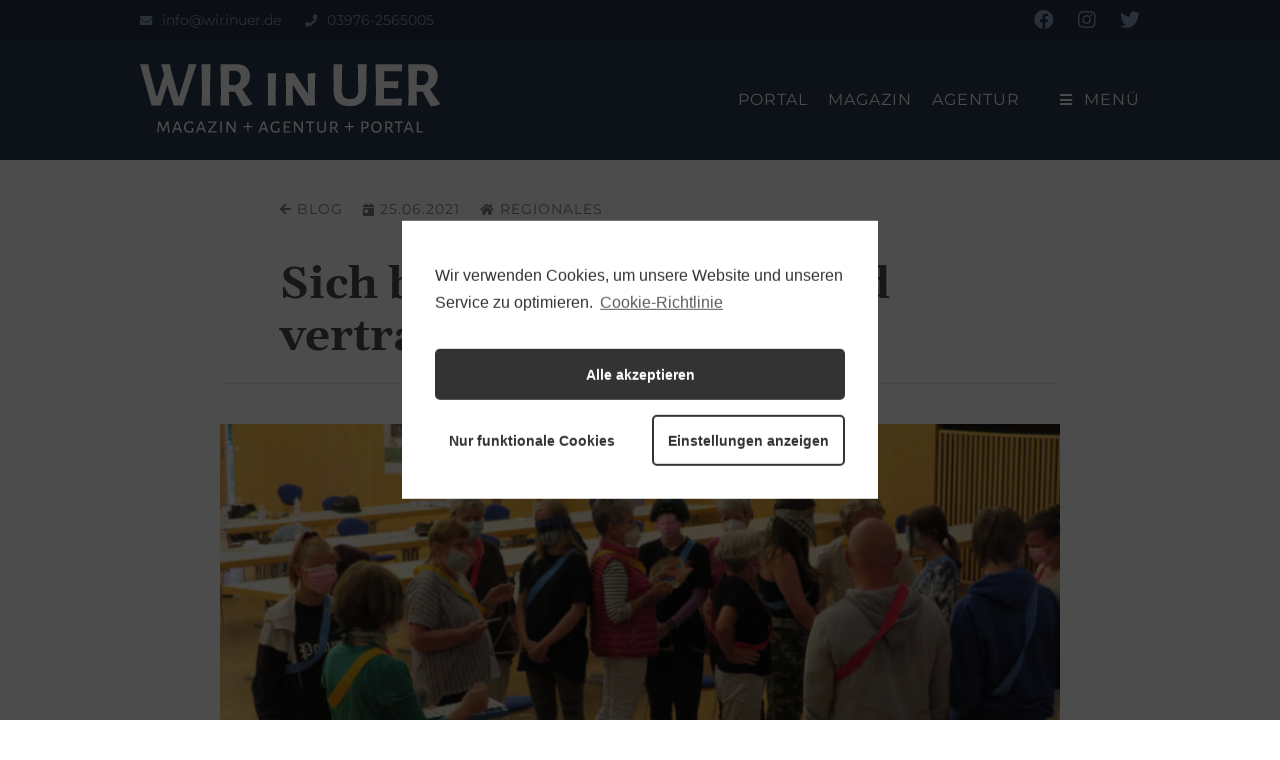

--- FILE ---
content_type: text/html; charset=UTF-8
request_url: https://wirinuer.de/sich-bei-musik-kennen-und-vertrauen-lernen/
body_size: 10736
content:
<!DOCTYPE html>
<html lang="de" dir="ltr">
<head>
  <meta charset="UTF-8">
  <meta name="viewport" content="width=device-width, initial-scale=1.0">

  <title>  Sich bei Musik kennen und vertrauen lernen | WIR in UER</title>

  <link rel="stylesheet" href="https://wirinuer.de/wp-content/themes/uer/assets/css/normalize.css">
  <link rel="stylesheet" href="https://wirinuer.de/wp-content/themes/uer/style.css">
  <link rel="stylesheet" href="https://wirinuer.de/wp-content/themes/uer/assets/css/styles.css?v=1.15">
  <!-- FontAwesome -->
  <link href="https://wirinuer.de/wp-content/themes/uer/assets/css/fontawesome/fontawesome.css" rel="stylesheet">
  <link href="https://wirinuer.de/wp-content/themes/uer/assets/css/fontawesome/brands.css" rel="stylesheet">
  <link href="https://wirinuer.de/wp-content/themes/uer/assets/css/fontawesome/solid.css" rel="stylesheet">

  <!-- META -->
    <meta name="description" content="Bei der Veranstaltung am 24.06.21 im Rahmen des HybridKulturTreffens wählten die Seniorinnen und Schüler*innen nun die Partner aus. Zuvor hatten die Schüle [...]">
  <meta name="keywords" content="wir in uer, uecker randow, uer, magazin, agentur, portal, blog, gestaltung, design, torgelow, ueckermünde, pasewalk, eggesin, löcknitz, penkun, uckermark">

  <!-- FACEBOOK / TWITTER CARDS -->
        <meta property="og:title" content="Sich bei Musik kennen und vertrauen lernen">
      <meta property="og:type" content="article">
      <meta property="og:description" content="Bei der Veranstaltung am 24.06.21 im Rahmen des HybridKulturTreffens wählten die Seniorinnen und Schüler*innen nun die Partner aus. Zuvor hatten die Schüler*innen gemeinsam mit dem Musiktherapeuten Szymon Dominiak-Gorski erarbeitet, welche [&hellip;]">
      <meta property="og:image" content="https://wirinuer.de/wp-content/uploads/2021/06/hybridkulturtreffen-sichergefuehrt.jpg">
      <meta property="og:url" content="https://wirinuer.de/sich-bei-musik-kennen-und-vertrauen-lernen/">      <meta name="twitter:card" value="summary_large_image" />
      <meta name="twitter:url" value="https://wirinuer.de/sich-bei-musik-kennen-und-vertrauen-lernen/" />
      <meta name="twitter:title" value="Sich bei Musik kennen und vertrauen lernen" />
      <meta name="twitter:description" value="Bei der Veranstaltung am 24.06.21 im Rahmen des HybridKulturTreffens wählten die Seniorinnen und Schüler*innen nun die Partner aus. Zuvor hatten die Schüler*innen gemeinsam mit dem Musiktherapeuten Szymon Dominiak-Gorski erarbeitet, welche [&hellip;]" />
      <meta name="twitter:image" value="https://wirinuer.de/wp-content/uploads/2021/06/hybridkulturtreffen-sichergefuehrt.jpg" />
      <meta name="twitter:site" value="@wirinuer" />        <meta name="twitter:creator" value="@wirinuer" />
    <!-- UMAMI -->
    <script async src="https://api.wirinuer.de/wiu" data-website-id="ff6e75fd-a2fc-41ec-965f-eece734192a3"></script>

  <meta name='robots' content='max-image-preview:large' />
	<style>img:is([sizes="auto" i], [sizes^="auto," i]) { contain-intrinsic-size: 3000px 1500px }</style>
	<script type="text/javascript">
/* <![CDATA[ */
window._wpemojiSettings = {"baseUrl":"https:\/\/s.w.org\/images\/core\/emoji\/16.0.1\/72x72\/","ext":".png","svgUrl":"https:\/\/s.w.org\/images\/core\/emoji\/16.0.1\/svg\/","svgExt":".svg","source":{"concatemoji":"https:\/\/wirinuer.de\/wp-includes\/js\/wp-emoji-release.min.js?ver=6.8.3"}};
/*! This file is auto-generated */
!function(s,n){var o,i,e;function c(e){try{var t={supportTests:e,timestamp:(new Date).valueOf()};sessionStorage.setItem(o,JSON.stringify(t))}catch(e){}}function p(e,t,n){e.clearRect(0,0,e.canvas.width,e.canvas.height),e.fillText(t,0,0);var t=new Uint32Array(e.getImageData(0,0,e.canvas.width,e.canvas.height).data),a=(e.clearRect(0,0,e.canvas.width,e.canvas.height),e.fillText(n,0,0),new Uint32Array(e.getImageData(0,0,e.canvas.width,e.canvas.height).data));return t.every(function(e,t){return e===a[t]})}function u(e,t){e.clearRect(0,0,e.canvas.width,e.canvas.height),e.fillText(t,0,0);for(var n=e.getImageData(16,16,1,1),a=0;a<n.data.length;a++)if(0!==n.data[a])return!1;return!0}function f(e,t,n,a){switch(t){case"flag":return n(e,"\ud83c\udff3\ufe0f\u200d\u26a7\ufe0f","\ud83c\udff3\ufe0f\u200b\u26a7\ufe0f")?!1:!n(e,"\ud83c\udde8\ud83c\uddf6","\ud83c\udde8\u200b\ud83c\uddf6")&&!n(e,"\ud83c\udff4\udb40\udc67\udb40\udc62\udb40\udc65\udb40\udc6e\udb40\udc67\udb40\udc7f","\ud83c\udff4\u200b\udb40\udc67\u200b\udb40\udc62\u200b\udb40\udc65\u200b\udb40\udc6e\u200b\udb40\udc67\u200b\udb40\udc7f");case"emoji":return!a(e,"\ud83e\udedf")}return!1}function g(e,t,n,a){var r="undefined"!=typeof WorkerGlobalScope&&self instanceof WorkerGlobalScope?new OffscreenCanvas(300,150):s.createElement("canvas"),o=r.getContext("2d",{willReadFrequently:!0}),i=(o.textBaseline="top",o.font="600 32px Arial",{});return e.forEach(function(e){i[e]=t(o,e,n,a)}),i}function t(e){var t=s.createElement("script");t.src=e,t.defer=!0,s.head.appendChild(t)}"undefined"!=typeof Promise&&(o="wpEmojiSettingsSupports",i=["flag","emoji"],n.supports={everything:!0,everythingExceptFlag:!0},e=new Promise(function(e){s.addEventListener("DOMContentLoaded",e,{once:!0})}),new Promise(function(t){var n=function(){try{var e=JSON.parse(sessionStorage.getItem(o));if("object"==typeof e&&"number"==typeof e.timestamp&&(new Date).valueOf()<e.timestamp+604800&&"object"==typeof e.supportTests)return e.supportTests}catch(e){}return null}();if(!n){if("undefined"!=typeof Worker&&"undefined"!=typeof OffscreenCanvas&&"undefined"!=typeof URL&&URL.createObjectURL&&"undefined"!=typeof Blob)try{var e="postMessage("+g.toString()+"("+[JSON.stringify(i),f.toString(),p.toString(),u.toString()].join(",")+"));",a=new Blob([e],{type:"text/javascript"}),r=new Worker(URL.createObjectURL(a),{name:"wpTestEmojiSupports"});return void(r.onmessage=function(e){c(n=e.data),r.terminate(),t(n)})}catch(e){}c(n=g(i,f,p,u))}t(n)}).then(function(e){for(var t in e)n.supports[t]=e[t],n.supports.everything=n.supports.everything&&n.supports[t],"flag"!==t&&(n.supports.everythingExceptFlag=n.supports.everythingExceptFlag&&n.supports[t]);n.supports.everythingExceptFlag=n.supports.everythingExceptFlag&&!n.supports.flag,n.DOMReady=!1,n.readyCallback=function(){n.DOMReady=!0}}).then(function(){return e}).then(function(){var e;n.supports.everything||(n.readyCallback(),(e=n.source||{}).concatemoji?t(e.concatemoji):e.wpemoji&&e.twemoji&&(t(e.twemoji),t(e.wpemoji)))}))}((window,document),window._wpemojiSettings);
/* ]]> */
</script>
<style id='wp-emoji-styles-inline-css' type='text/css'>

	img.wp-smiley, img.emoji {
		display: inline !important;
		border: none !important;
		box-shadow: none !important;
		height: 1em !important;
		width: 1em !important;
		margin: 0 0.07em !important;
		vertical-align: -0.1em !important;
		background: none !important;
		padding: 0 !important;
	}
</style>
<link rel='stylesheet' id='wp-block-library-css' href='https://wirinuer.de/wp-includes/css/dist/block-library/style.min.css?ver=6.8.3' type='text/css' media='all' />
<style id='classic-theme-styles-inline-css' type='text/css'>
/*! This file is auto-generated */
.wp-block-button__link{color:#fff;background-color:#32373c;border-radius:9999px;box-shadow:none;text-decoration:none;padding:calc(.667em + 2px) calc(1.333em + 2px);font-size:1.125em}.wp-block-file__button{background:#32373c;color:#fff;text-decoration:none}
</style>
<style id='global-styles-inline-css' type='text/css'>
:root{--wp--preset--aspect-ratio--square: 1;--wp--preset--aspect-ratio--4-3: 4/3;--wp--preset--aspect-ratio--3-4: 3/4;--wp--preset--aspect-ratio--3-2: 3/2;--wp--preset--aspect-ratio--2-3: 2/3;--wp--preset--aspect-ratio--16-9: 16/9;--wp--preset--aspect-ratio--9-16: 9/16;--wp--preset--color--black: #000000;--wp--preset--color--cyan-bluish-gray: #abb8c3;--wp--preset--color--white: #ffffff;--wp--preset--color--pale-pink: #f78da7;--wp--preset--color--vivid-red: #cf2e2e;--wp--preset--color--luminous-vivid-orange: #ff6900;--wp--preset--color--luminous-vivid-amber: #fcb900;--wp--preset--color--light-green-cyan: #7bdcb5;--wp--preset--color--vivid-green-cyan: #00d084;--wp--preset--color--pale-cyan-blue: #8ed1fc;--wp--preset--color--vivid-cyan-blue: #0693e3;--wp--preset--color--vivid-purple: #9b51e0;--wp--preset--gradient--vivid-cyan-blue-to-vivid-purple: linear-gradient(135deg,rgba(6,147,227,1) 0%,rgb(155,81,224) 100%);--wp--preset--gradient--light-green-cyan-to-vivid-green-cyan: linear-gradient(135deg,rgb(122,220,180) 0%,rgb(0,208,130) 100%);--wp--preset--gradient--luminous-vivid-amber-to-luminous-vivid-orange: linear-gradient(135deg,rgba(252,185,0,1) 0%,rgba(255,105,0,1) 100%);--wp--preset--gradient--luminous-vivid-orange-to-vivid-red: linear-gradient(135deg,rgba(255,105,0,1) 0%,rgb(207,46,46) 100%);--wp--preset--gradient--very-light-gray-to-cyan-bluish-gray: linear-gradient(135deg,rgb(238,238,238) 0%,rgb(169,184,195) 100%);--wp--preset--gradient--cool-to-warm-spectrum: linear-gradient(135deg,rgb(74,234,220) 0%,rgb(151,120,209) 20%,rgb(207,42,186) 40%,rgb(238,44,130) 60%,rgb(251,105,98) 80%,rgb(254,248,76) 100%);--wp--preset--gradient--blush-light-purple: linear-gradient(135deg,rgb(255,206,236) 0%,rgb(152,150,240) 100%);--wp--preset--gradient--blush-bordeaux: linear-gradient(135deg,rgb(254,205,165) 0%,rgb(254,45,45) 50%,rgb(107,0,62) 100%);--wp--preset--gradient--luminous-dusk: linear-gradient(135deg,rgb(255,203,112) 0%,rgb(199,81,192) 50%,rgb(65,88,208) 100%);--wp--preset--gradient--pale-ocean: linear-gradient(135deg,rgb(255,245,203) 0%,rgb(182,227,212) 50%,rgb(51,167,181) 100%);--wp--preset--gradient--electric-grass: linear-gradient(135deg,rgb(202,248,128) 0%,rgb(113,206,126) 100%);--wp--preset--gradient--midnight: linear-gradient(135deg,rgb(2,3,129) 0%,rgb(40,116,252) 100%);--wp--preset--font-size--small: 13px;--wp--preset--font-size--medium: 20px;--wp--preset--font-size--large: 36px;--wp--preset--font-size--x-large: 42px;--wp--preset--spacing--20: 0.44rem;--wp--preset--spacing--30: 0.67rem;--wp--preset--spacing--40: 1rem;--wp--preset--spacing--50: 1.5rem;--wp--preset--spacing--60: 2.25rem;--wp--preset--spacing--70: 3.38rem;--wp--preset--spacing--80: 5.06rem;--wp--preset--shadow--natural: 6px 6px 9px rgba(0, 0, 0, 0.2);--wp--preset--shadow--deep: 12px 12px 50px rgba(0, 0, 0, 0.4);--wp--preset--shadow--sharp: 6px 6px 0px rgba(0, 0, 0, 0.2);--wp--preset--shadow--outlined: 6px 6px 0px -3px rgba(255, 255, 255, 1), 6px 6px rgba(0, 0, 0, 1);--wp--preset--shadow--crisp: 6px 6px 0px rgba(0, 0, 0, 1);}:where(.is-layout-flex){gap: 0.5em;}:where(.is-layout-grid){gap: 0.5em;}body .is-layout-flex{display: flex;}.is-layout-flex{flex-wrap: wrap;align-items: center;}.is-layout-flex > :is(*, div){margin: 0;}body .is-layout-grid{display: grid;}.is-layout-grid > :is(*, div){margin: 0;}:where(.wp-block-columns.is-layout-flex){gap: 2em;}:where(.wp-block-columns.is-layout-grid){gap: 2em;}:where(.wp-block-post-template.is-layout-flex){gap: 1.25em;}:where(.wp-block-post-template.is-layout-grid){gap: 1.25em;}.has-black-color{color: var(--wp--preset--color--black) !important;}.has-cyan-bluish-gray-color{color: var(--wp--preset--color--cyan-bluish-gray) !important;}.has-white-color{color: var(--wp--preset--color--white) !important;}.has-pale-pink-color{color: var(--wp--preset--color--pale-pink) !important;}.has-vivid-red-color{color: var(--wp--preset--color--vivid-red) !important;}.has-luminous-vivid-orange-color{color: var(--wp--preset--color--luminous-vivid-orange) !important;}.has-luminous-vivid-amber-color{color: var(--wp--preset--color--luminous-vivid-amber) !important;}.has-light-green-cyan-color{color: var(--wp--preset--color--light-green-cyan) !important;}.has-vivid-green-cyan-color{color: var(--wp--preset--color--vivid-green-cyan) !important;}.has-pale-cyan-blue-color{color: var(--wp--preset--color--pale-cyan-blue) !important;}.has-vivid-cyan-blue-color{color: var(--wp--preset--color--vivid-cyan-blue) !important;}.has-vivid-purple-color{color: var(--wp--preset--color--vivid-purple) !important;}.has-black-background-color{background-color: var(--wp--preset--color--black) !important;}.has-cyan-bluish-gray-background-color{background-color: var(--wp--preset--color--cyan-bluish-gray) !important;}.has-white-background-color{background-color: var(--wp--preset--color--white) !important;}.has-pale-pink-background-color{background-color: var(--wp--preset--color--pale-pink) !important;}.has-vivid-red-background-color{background-color: var(--wp--preset--color--vivid-red) !important;}.has-luminous-vivid-orange-background-color{background-color: var(--wp--preset--color--luminous-vivid-orange) !important;}.has-luminous-vivid-amber-background-color{background-color: var(--wp--preset--color--luminous-vivid-amber) !important;}.has-light-green-cyan-background-color{background-color: var(--wp--preset--color--light-green-cyan) !important;}.has-vivid-green-cyan-background-color{background-color: var(--wp--preset--color--vivid-green-cyan) !important;}.has-pale-cyan-blue-background-color{background-color: var(--wp--preset--color--pale-cyan-blue) !important;}.has-vivid-cyan-blue-background-color{background-color: var(--wp--preset--color--vivid-cyan-blue) !important;}.has-vivid-purple-background-color{background-color: var(--wp--preset--color--vivid-purple) !important;}.has-black-border-color{border-color: var(--wp--preset--color--black) !important;}.has-cyan-bluish-gray-border-color{border-color: var(--wp--preset--color--cyan-bluish-gray) !important;}.has-white-border-color{border-color: var(--wp--preset--color--white) !important;}.has-pale-pink-border-color{border-color: var(--wp--preset--color--pale-pink) !important;}.has-vivid-red-border-color{border-color: var(--wp--preset--color--vivid-red) !important;}.has-luminous-vivid-orange-border-color{border-color: var(--wp--preset--color--luminous-vivid-orange) !important;}.has-luminous-vivid-amber-border-color{border-color: var(--wp--preset--color--luminous-vivid-amber) !important;}.has-light-green-cyan-border-color{border-color: var(--wp--preset--color--light-green-cyan) !important;}.has-vivid-green-cyan-border-color{border-color: var(--wp--preset--color--vivid-green-cyan) !important;}.has-pale-cyan-blue-border-color{border-color: var(--wp--preset--color--pale-cyan-blue) !important;}.has-vivid-cyan-blue-border-color{border-color: var(--wp--preset--color--vivid-cyan-blue) !important;}.has-vivid-purple-border-color{border-color: var(--wp--preset--color--vivid-purple) !important;}.has-vivid-cyan-blue-to-vivid-purple-gradient-background{background: var(--wp--preset--gradient--vivid-cyan-blue-to-vivid-purple) !important;}.has-light-green-cyan-to-vivid-green-cyan-gradient-background{background: var(--wp--preset--gradient--light-green-cyan-to-vivid-green-cyan) !important;}.has-luminous-vivid-amber-to-luminous-vivid-orange-gradient-background{background: var(--wp--preset--gradient--luminous-vivid-amber-to-luminous-vivid-orange) !important;}.has-luminous-vivid-orange-to-vivid-red-gradient-background{background: var(--wp--preset--gradient--luminous-vivid-orange-to-vivid-red) !important;}.has-very-light-gray-to-cyan-bluish-gray-gradient-background{background: var(--wp--preset--gradient--very-light-gray-to-cyan-bluish-gray) !important;}.has-cool-to-warm-spectrum-gradient-background{background: var(--wp--preset--gradient--cool-to-warm-spectrum) !important;}.has-blush-light-purple-gradient-background{background: var(--wp--preset--gradient--blush-light-purple) !important;}.has-blush-bordeaux-gradient-background{background: var(--wp--preset--gradient--blush-bordeaux) !important;}.has-luminous-dusk-gradient-background{background: var(--wp--preset--gradient--luminous-dusk) !important;}.has-pale-ocean-gradient-background{background: var(--wp--preset--gradient--pale-ocean) !important;}.has-electric-grass-gradient-background{background: var(--wp--preset--gradient--electric-grass) !important;}.has-midnight-gradient-background{background: var(--wp--preset--gradient--midnight) !important;}.has-small-font-size{font-size: var(--wp--preset--font-size--small) !important;}.has-medium-font-size{font-size: var(--wp--preset--font-size--medium) !important;}.has-large-font-size{font-size: var(--wp--preset--font-size--large) !important;}.has-x-large-font-size{font-size: var(--wp--preset--font-size--x-large) !important;}
:where(.wp-block-post-template.is-layout-flex){gap: 1.25em;}:where(.wp-block-post-template.is-layout-grid){gap: 1.25em;}
:where(.wp-block-columns.is-layout-flex){gap: 2em;}:where(.wp-block-columns.is-layout-grid){gap: 2em;}
:root :where(.wp-block-pullquote){font-size: 1.5em;line-height: 1.6;}
</style>
<link rel='stylesheet' id='uer-agentur-style-css' href='https://wirinuer.de/wp-content/plugins/uer-agentur/agentur.css?ver=1.0.1' type='text/css' media='all' />
<link rel='stylesheet' id='uer-magazine-style-css' href='https://wirinuer.de/wp-content/plugins/uer-magazine/magazine.css?ver=1.0.0' type='text/css' media='all' />
<link rel='stylesheet' id='uer-ratgeber-style-css' href='https://wirinuer.de/wp-content/plugins/uer-ratgeber/ratgeber.css?ver=1.0.0' type='text/css' media='all' />
<link rel='stylesheet' id='cmplz-cookie-css' href='https://wirinuer.de/wp-content/plugins/complianz-gdpr/assets/css/cookieconsent.min.css?ver=5.5.1' type='text/css' media='all' />
<script type="text/javascript" src="https://wirinuer.de/wp-includes/js/jquery/jquery.min.js?ver=3.7.1" id="jquery-core-js"></script>
<script type="text/javascript" src="https://wirinuer.de/wp-includes/js/jquery/jquery-migrate.min.js?ver=3.4.1" id="jquery-migrate-js"></script>
<link rel="https://api.w.org/" href="https://wirinuer.de/wp-json/" /><link rel="alternate" title="JSON" type="application/json" href="https://wirinuer.de/wp-json/wp/v2/posts/2421" /><link rel="EditURI" type="application/rsd+xml" title="RSD" href="https://wirinuer.de/xmlrpc.php?rsd" />
<meta name="generator" content="WordPress 6.8.3" />
<link rel="canonical" href="https://wirinuer.de/sich-bei-musik-kennen-und-vertrauen-lernen/" />
<link rel='shortlink' href='https://wirinuer.de/?p=2421' />
<link rel="alternate" title="oEmbed (JSON)" type="application/json+oembed" href="https://wirinuer.de/wp-json/oembed/1.0/embed?url=https%3A%2F%2Fwirinuer.de%2Fsich-bei-musik-kennen-und-vertrauen-lernen%2F" />
<link rel="alternate" title="oEmbed (XML)" type="text/xml+oembed" href="https://wirinuer.de/wp-json/oembed/1.0/embed?url=https%3A%2F%2Fwirinuer.de%2Fsich-bei-musik-kennen-und-vertrauen-lernen%2F&#038;format=xml" />
<link rel="icon" href="https://wirinuer.de/wp-content/uploads/2020/06/cropped-favicon-32x32.png" sizes="32x32" />
<link rel="icon" href="https://wirinuer.de/wp-content/uploads/2020/06/cropped-favicon-192x192.png" sizes="192x192" />
<link rel="apple-touch-icon" href="https://wirinuer.de/wp-content/uploads/2020/06/cropped-favicon-180x180.png" />
<meta name="msapplication-TileImage" content="https://wirinuer.de/wp-content/uploads/2020/06/cropped-favicon-270x270.png" />
</head>

<body data-cmplz=1 class="wp-singular post-template-default single single-post postid-2421 single-format-standard wp-theme-uer">
<div id="overlay">
  <div id="overlay-background"></div>
  <div id="overlay-inner">
    <div id="overlay-close"><i class="fas fa-times fa-sm"></i></div>
    <div class="overlay-menu">
      <ul id="menu-hauptnavigation" class="menu"><li id="menu-item-184" class="menu-item menu-item-type-custom menu-item-object-custom menu-item-home menu-item-has-children menu-item-184"><a href="https://wirinuer.de/">Portal</a>
<ul class="sub-menu">
	<li id="menu-item-2979" class="menu-item menu-item-type-taxonomy menu-item-object-category menu-item-2979"><a href="https://wirinuer.de/kategorie/veranstaltung/"><i class="icon fas fa-calendar-alt fa-sm"></i>Veranstaltungen</a></li>
	<li id="menu-item-1228" class="menu-item menu-item-type-post_type menu-item-object-page menu-item-1228"><a href="https://wirinuer.de/kategorien/"><i class="icon fas fa-list fa-sm"></i>Kategorien</a></li>
	<li id="menu-item-340" class="menu-item menu-item-type-post_type menu-item-object-page menu-item-340"><a href="https://wirinuer.de/suche/"><i class="icon fas fa-search fa-sm"></i>Suche</a></li>
	<li id="menu-item-2519" class="menu-item menu-item-type-custom menu-item-object-custom menu-item-2519"><a target="_blank" href="https://patiencen.org?ref=wirinuer.de"><i class="icon fas fa-heart fa-sm"></i>Patiencen</a></li>
</ul>
</li>
<li id="menu-item-56" class="menu-item menu-item-type-post_type menu-item-object-page menu-item-has-children menu-item-56"><a href="https://wirinuer.de/magazin/">Magazin</a>
<ul class="sub-menu">
	<li id="menu-item-7013" class="menu-item menu-item-type-post_type menu-item-object-post menu-item-7013"><a href="https://wirinuer.de/fotowettbewerb-2025/"><i class="icon fas fa-camera fa-sm"></i>Fotowettbewerb</a></li>
	<li id="menu-item-80" class="menu-item menu-item-type-post_type menu-item-object-page menu-item-80"><a href="https://wirinuer.de/magazin/verteilung/"><i class="icon fas fa-map-marked fa-sm"></i>Verteilung</a></li>
</ul>
</li>
<li id="menu-item-53" class="menu-item menu-item-type-post_type menu-item-object-page menu-item-has-children menu-item-53"><a href="https://wirinuer.de/agentur/">Agentur</a>
<ul class="sub-menu">
	<li id="menu-item-100" class="menu-item menu-item-type-post_type menu-item-object-page menu-item-100"><a href="https://wirinuer.de/agentur/kontakt/"><i class="icon fas fa-address-card fa-sm"></i>Kontakt</a></li>
</ul>
</li>
</ul>    </div>
    <div class="overlay-social">
      <ul id="menu-soziale-netzwerke" class="menu"><li id="menu-item-185" class="menu-item menu-item-type-custom menu-item-object-custom menu-item-185"><a target="_blank" href="https://www.facebook.com/WIRinUER"><i class="icon fab fa-facebook fa-sm"></i></a></li>
<li id="menu-item-13" class="menu-item menu-item-type-custom menu-item-object-custom menu-item-13"><a target="_blank" href="https://instagram.com/wirinuer"><i class="icon fab fa-instagram fa-sm"></i></a></li>
<li id="menu-item-11" class="menu-item menu-item-type-custom menu-item-object-custom menu-item-11"><a target="_blank" href="https://twitter.com/wirinuer"><i class="icon fab fa-twitter fa-sm"></i></a></li>
</ul>    </div>
  </div>
</div>
<div id="topbar">
  <div class="container">
    <div class="topbar-mail"><a href="mailto:info@wirinuer.de"><i class="icon fas fa-envelope fa-sm"></i>info@wirinuer.de</a></div>
    <div class="topbar-tel"><a href="tel:03976-2565005"><i class="icon fas fa-phone fa-sm"></i>03976-2565005</a></div>
    <div class="topbar-social">
      <ul id="menu-soziale-netzwerke-1" class="menu"><li class="menu-item menu-item-type-custom menu-item-object-custom menu-item-185"><a target="_blank" href="https://www.facebook.com/WIRinUER"><i class="icon fab fa-facebook fa-sm"></i></a></li>
<li class="menu-item menu-item-type-custom menu-item-object-custom menu-item-13"><a target="_blank" href="https://instagram.com/wirinuer"><i class="icon fab fa-instagram fa-sm"></i></a></li>
<li class="menu-item menu-item-type-custom menu-item-object-custom menu-item-11"><a target="_blank" href="https://twitter.com/wirinuer"><i class="icon fab fa-twitter fa-sm"></i></a></li>
</ul>    </div>
  </div>
</div>
<header>
  <div class="container">
    <div class="logo">
      <a href="https://wirinuer.de/" rel="home">
        <img src="https://wirinuer.de/wp-content/themes/uer/assets/svg/logo.svg" alt="logo">
      </a>
      <div class="logo-name">
                  <p><a href="https://wirinuer.de/" rel="home">WIR in UER</a></p>
              </div>
      <div class="logo-description">Magazin + Agentur + Portal</div>
    </div>
    <!-- Nav -->
    <nav id="site-nav">
      <div id="site-nav-menu">
        <ul id="menu-hauptnavigation-1" class="menu"><li class="menu-item menu-item-type-custom menu-item-object-custom menu-item-home menu-item-has-children menu-item-184"><a href="https://wirinuer.de/">Portal</a>
<ul class="sub-menu">
	<li class="menu-item menu-item-type-taxonomy menu-item-object-category menu-item-2979"><a href="https://wirinuer.de/kategorie/veranstaltung/"><i class="icon fas fa-calendar-alt fa-sm"></i>Veranstaltungen</a></li>
	<li class="menu-item menu-item-type-post_type menu-item-object-page menu-item-1228"><a href="https://wirinuer.de/kategorien/"><i class="icon fas fa-list fa-sm"></i>Kategorien</a></li>
	<li class="menu-item menu-item-type-post_type menu-item-object-page menu-item-340"><a href="https://wirinuer.de/suche/"><i class="icon fas fa-search fa-sm"></i>Suche</a></li>
	<li class="menu-item menu-item-type-custom menu-item-object-custom menu-item-2519"><a target="_blank" href="https://patiencen.org?ref=wirinuer.de"><i class="icon fas fa-heart fa-sm"></i>Patiencen</a></li>
</ul>
</li>
<li class="menu-item menu-item-type-post_type menu-item-object-page menu-item-has-children menu-item-56"><a href="https://wirinuer.de/magazin/">Magazin</a>
<ul class="sub-menu">
	<li class="menu-item menu-item-type-post_type menu-item-object-post menu-item-7013"><a href="https://wirinuer.de/fotowettbewerb-2025/"><i class="icon fas fa-camera fa-sm"></i>Fotowettbewerb</a></li>
	<li class="menu-item menu-item-type-post_type menu-item-object-page menu-item-80"><a href="https://wirinuer.de/magazin/verteilung/"><i class="icon fas fa-map-marked fa-sm"></i>Verteilung</a></li>
</ul>
</li>
<li class="menu-item menu-item-type-post_type menu-item-object-page menu-item-has-children menu-item-53"><a href="https://wirinuer.de/agentur/">Agentur</a>
<ul class="sub-menu">
	<li class="menu-item menu-item-type-post_type menu-item-object-page menu-item-100"><a href="https://wirinuer.de/agentur/kontakt/"><i class="icon fas fa-address-card fa-sm"></i>Kontakt</a></li>
</ul>
</li>
</ul>      </div>
      <!-- Hamburger Menu -->
      <div id="hamburger" class="hamburger">
        <i class="fas fa-bars fa-sm"></i>
        <span>Menü</span>
      </div>
    </nav>
  </div>
</header>


<div class="container">
  <main>
                  <article class="uer-single post-2421 post type-post status-publish format-standard has-post-thumbnail hentry category-regionales tag-pasewalk">
          <div class="uer-meta">
            <a href="https://wirinuer.de" class="uer-meta-inner"><i class="fas fa-arrow-left fa-sm"></i>Blog</a>
            <!-- <div class="uer-meta-inner"><i class="fas fa-clock fa-sm"></i></div> -->
            <div class="uer-meta-inner uer-meta-time"><i class="fas fa-calendar-day fa-sm"></i>25.06.2021</div>

                        <a href="https://wirinuer.de/kategorie/regionales/" class="uer-meta-inner uer-meta-time uer-meta-category"><i class="fas fa-home fa-sm"></i>Regionales</a>

                      </div>

          <h1>Sich bei Musik kennen und vertrauen lernen</h1>
          <hr class="uer-title-hr">
          
          <img width="800" height="420" src="https://wirinuer.de/wp-content/uploads/2021/06/hybridkulturtreffen-sichergefuehrt-800x420.jpg" class="attachment-post-thumbnail size-post-thumbnail wp-post-image" alt="HybridKulturTreffen" decoding="async" fetchpriority="high" srcset="https://wirinuer.de/wp-content/uploads/2021/06/hybridkulturtreffen-sichergefuehrt-800x420.jpg 800w, https://wirinuer.de/wp-content/uploads/2021/06/hybridkulturtreffen-sichergefuehrt-420x221.jpg 420w, https://wirinuer.de/wp-content/uploads/2021/06/hybridkulturtreffen-sichergefuehrt-840x441.jpg 840w, https://wirinuer.de/wp-content/uploads/2021/06/hybridkulturtreffen-sichergefuehrt-768x403.jpg 768w, https://wirinuer.de/wp-content/uploads/2021/06/hybridkulturtreffen-sichergefuehrt.jpg 1200w" sizes="(max-width: 800px) 100vw, 800px" />          <figcaption class="uer-featured-caption">Foto: Doreen Vallentin</figcaption>          
          <div class="uer-content">
<p>Bei der Veranstaltung am 24.06.21 im Rahmen des <a href="https://wirinuer.de/hybridkulturtreffen-als-brueckenbauer-eroeffnet/">HybridKulturTreffens</a> wählten die Seniorinnen und Schüler*innen nun die Partner aus. Zuvor hatten die Schüler*innen gemeinsam mit dem Musiktherapeuten Szymon Dominiak-Gorski erarbeitet, welche unterschiedlichen Bilder Klänge von Musikinstrumenten allein und miteinander kombiniert erzeugen. Sein Tipp war dabei: „Schließt die Augen, dann nehmt ihr die Klänge intensiver wahr“. Die Darstellung des Begriffs „Meer“ gelang ihnen am besten. Doch auch der Begriff „Dschungel“ mit Trommeln und Rasseln, die Klapperschlangen symbolisieren könnten, heizte ihre Fantasie an.</p>



<p>Nach gut einer Stunde trafen die Seniorinnen ein. Sie und die Schüler*innen stellten sich in der Runde noch einmal vor und erläuterten die Beweggründe, warum sie an diesem Projekt teilnehmen. Viele der Seniorinnen, alle Mitglieder des <a href="https://www.musikverein-pasewalk.eu/" target="_blank" rel="noreferrer noopener">Musikvereins Pasewalk e.V.</a>, nutzen Smartphone, iPad und den Computer. Dennoch fühlen sie sich bei manchen Aktionen im Internet unsicher und haben Angst, falsche Tastenkombinationen zu wählen. Für die Schüler*innen war es meist der Beweggrund, der älteren Generation zu helfen, sich im Internet zurecht zu finden. Daniel Petrella, Schulsozialarbeiter an der Europaschule „Arnold Zweig“, brachte es auf den Punkt. „Der Generationsunterschied wird hier sichtbar. Erwachsene verstehen die Jugendlichen nicht und umgekehrt. Dabei bieten moderne Medien die Chance, um in Kontakt zu kommen“, ist er sich sicher. Bei der späteren Gruppenarbeit spielten einige der Seniorinnen auf den Musikinstrumenten, die anderen wurden mit verbundenen Augen zu den Klängen von den Schüler*innen geführt, die sie am meisten anzogen. Die meisten Teilnehmerinnen fühlten sich sicher geführt. „Man muss sich darauf einlassen und der anderen Person vertrauen“, beschrieb es Gerlinde Knoth. Susanne Jürgens fühlte sich ebenfalls bei der Führung zu ihrem Lieblingsinstrument an diesem Nachmittag sehr sicher. Sie und Schülerin Emily erwiesen sich bereits nach wenigen Minuten als gutes Team.</p>



<p>Durch diese lockere und angenehme Atmosphäre konnten sich die Seniorinnen und Schüler*innen gut kennenlernen. Ab der nächsten Woche werden sie dann bei den Treffen gemeinsam im Internet unterwegs sein und sicher viel Neues entdecken.</p>
</div>

                                          <div class="uer-single-tags">
                          <a href="https://wirinuer.de/tag/pasewalk/" class="uer-single-tag">
                #Pasewalk              </a>
                        </div>
          
                    
                                                        <div class="uer-author uer-border">
    <div class="uer-author-main">
            <!-- <div class="uer-author-img">
              </div> -->
              <div class="uer-author-img">
                      <img src="https://wirinuer.de/wp-content/themes/uer/assets/img/doreenvallentin.jpg" alt="profilbild">
                  </div>
            <div class="uer-author-text">
                  <div class="uer-author-written-by">Geschrieben von</div>
                <div class="uer-author-name">
                      Doreen Schmidt                  </div>
      </div>
    </div>
          <div class="uer-author-info">Ich manage unser Unternehmen und bin täglich in der Region unterwegs, um die neuesten Eindrücke und Ideen der Menschen vor Ort einzufangen und aufzuschreiben.</div>
          <div class="uer-author-info uer-author-follow">Folge WIR in UER</div>
    <div class="uer-author-social">
      <ul id="menu-soziale-netzwerke-2" class="menu"><li class="menu-item menu-item-type-custom menu-item-object-custom menu-item-185"><a target="_blank" href="https://www.facebook.com/WIRinUER"><i class="icon fab fa-facebook fa-sm"></i></a></li>
<li class="menu-item menu-item-type-custom menu-item-object-custom menu-item-13"><a target="_blank" href="https://instagram.com/wirinuer"><i class="icon fab fa-instagram fa-sm"></i></a></li>
<li class="menu-item menu-item-type-custom menu-item-object-custom menu-item-11"><a target="_blank" href="https://twitter.com/wirinuer"><i class="icon fab fa-twitter fa-sm"></i></a></li>
</ul>    </div>
  </div>
          
          <!-- <div class="uer-social">
            <span>Folgt uns</span>
                      </div> -->

        </article>
      
                          <div class="uer-single-recent-posts">
          <div class="uer-single-recent-posts-inner">
            <h2>Neueste Beiträge</h2>
            <ul>
                                        <li>
                <a href="https://wirinuer.de/offene-berliner-meisterschaften-mv-nachwuchs-holt-acht-medaillen/"><i class="uer-single-recent-posts-category fas fa-futbol fa-sm"></i>Offene Berliner Meisterschaften: MV-Nachwuchs holt acht Medaillen</a>
                <p class="uer-single-recent-date">20. Januar 2026</p>
              </li>
                                        <li>
                <a href="https://wirinuer.de/uecker-randow-in-berlin-region-praesentiert-sich-auf-der-gruenen-woche-2026/"><i class="uer-single-recent-posts-category fas fa-clipboard-list fa-sm"></i>Uecker-Randow in Berlin: Region präsentiert sich auf der Grünen Woche 2026</a>
                <p class="uer-single-recent-date">18. Januar 2026</p>
              </li>
                                        <li>
                <a href="https://wirinuer.de/weihnachtsbaumverbrennen-alte-tradition-neuer-treffpunkt/"><i class="uer-single-recent-posts-category fas fa-home fa-sm"></i>Weihnachtsbaumverbrennen: Alte Tradition, neuer Treffpunkt</a>
                <p class="uer-single-recent-date">16. Januar 2026</p>
              </li>
                                        <li>
                <a href="https://wirinuer.de/mv-draengt-auf-schnelle-neuregelung-der-duengeregeln/"><i class="uer-single-recent-posts-category fas fa-clipboard-list fa-sm"></i>MV drängt auf schnelle Neuregelung der Düngeregeln</a>
                <p class="uer-single-recent-date">15. Januar 2026</p>
              </li>
                                        <li>
                <a href="https://wirinuer.de/250-000-euro-bei-der-gluecksrakete-hauptgewinn-geht-nach-mecklenburg-vorpommern/"><i class="uer-single-recent-posts-category fas fa-clipboard-list fa-sm"></i>250.000 Euro bei der GlücksRakete: Hauptgewinn geht nach Mecklenburg-Vorpommern</a>
                <p class="uer-single-recent-date">14. Januar 2026</p>
              </li>
                                    </ul>
          </div>
        </div>
      
            <div class="uer-single-pagination">
        <div class="uer-single-pagination-previous">
          <a href="https://wirinuer.de/digitaler-impfpass-wird-nach-erfolgter-impfung-in-impfzentren-ausgestellt/" rel="prev"><i class="fas fa-arrow-left fa-sm"></i>Vorheriger Beitrag</a>        </div>
        <div class="uer-single-pagination-next">
          <a href="https://wirinuer.de/fachtag-kultur-erfolgreich-in-broellin-durchgefuehrt/" rel="next">Nächster Beitrag<i class="fas fa-arrow-right fa-sm"></i></a>        </div>
      </div>
      </main>
</div>
<div class="uer-send-event"><a class="container" href="https://wirinuer.de/agentur/kontakt/" alt="Kontaktformular"><i class="fas fa-calendar-check fa-sm"></i>Schicken Sie uns Ihre Veranstaltung</a></div>
<!-- <div id="uer-scroll-to-top" onclick='window.scrollTo({top: 0, behavior: "smooth"});'> -->
<div id="uer-scroll-to-top">
  <div class="container"><i class="fas fa-arrow-up fa-sm"></i>Zurück zum Seitenanfang</div>
</div>
<footer>
    <div id="footer-menus" class="container">
    <ul id="menu-portal" class="menu"><li id="menu-item-183" class="menu-item menu-item-type-custom menu-item-object-custom menu-item-home menu-item-has-children menu-item-183"><a href="https://wirinuer.de/">Portal</a>
<ul class="sub-menu">
	<li id="menu-item-2978" class="menu-item menu-item-type-taxonomy menu-item-object-category menu-item-2978"><a href="https://wirinuer.de/kategorie/veranstaltung/"><i class="icon fas fa-calendar-alt fa-sm"></i>Veranstaltungen</a></li>
	<li id="menu-item-1229" class="menu-item menu-item-type-post_type menu-item-object-page menu-item-1229"><a href="https://wirinuer.de/kategorien/"><i class="icon fas fa-list fa-sm"></i>Kategorien</a></li>
	<li id="menu-item-339" class="menu-item menu-item-type-post_type menu-item-object-page menu-item-339"><a href="https://wirinuer.de/suche/"><i class="icon fas fa-search fa-sm"></i>Suche</a></li>
	<li id="menu-item-2520" class="menu-item menu-item-type-custom menu-item-object-custom menu-item-2520"><a target="_blank" href="https://patiencen.org?ref=wirinuer.de"><i class="icon fas fa-heart fa-sm"></i>Patiencen</a></li>
</ul>
</li>
</ul>
    <ul id="menu-magazin" class="menu"><li id="menu-item-57" class="menu-item menu-item-type-post_type menu-item-object-page menu-item-has-children menu-item-57"><a href="https://wirinuer.de/magazin/">Magazin</a>
<ul class="sub-menu">
	<li id="menu-item-7012" class="menu-item menu-item-type-post_type menu-item-object-post menu-item-7012"><a href="https://wirinuer.de/fotowettbewerb-2025/"><i class="icon fas fa-camera fa-sm"></i>Fotowettbewerb</a></li>
	<li id="menu-item-79" class="menu-item menu-item-type-post_type menu-item-object-page menu-item-79"><a href="https://wirinuer.de/magazin/verteilung/"><i class="icon fas fa-map-marked fa-sm"></i>Verteilung</a></li>
</ul>
</li>
</ul>
    <ul id="menu-agentur" class="menu"><li id="menu-item-58" class="menu-item menu-item-type-post_type menu-item-object-page menu-item-has-children menu-item-58"><a href="https://wirinuer.de/agentur/">Agentur</a>
<ul class="sub-menu">
	<li id="menu-item-101" class="menu-item menu-item-type-post_type menu-item-object-page menu-item-101"><a href="https://wirinuer.de/agentur/kontakt/"><i class="icon fas fa-address-card fa-sm"></i>Kontakt</a></li>
</ul>
</li>
</ul>
    <ul id="menu-rechtliches" class="menu"><li id="menu-item-27" class="menu-item menu-item-type-custom menu-item-object-custom menu-item-has-children menu-item-27"><a>Rechtliches</a>
<ul class="sub-menu">
	<li id="menu-item-63" class="menu-item menu-item-type-post_type menu-item-object-page menu-item-63"><a href="https://wirinuer.de/impressum/"><i class="icon fas fa-id-card fa-sm"></i>Impressum</a></li>
	<li id="menu-item-60" class="menu-item menu-item-type-post_type menu-item-object-page menu-item-privacy-policy menu-item-60"><a rel="privacy-policy" href="https://wirinuer.de/datenschutzerklaerung/"><i class="icon fas fa-shield-alt fa-sm"></i>Datenschutz</a></li>
	<li id="menu-item-1956" class="menu-item menu-item-type-post_type menu-item-object-page menu-item-1956"><a href="https://wirinuer.de/cookie-richtlinie/"><i class="icon fas fa-lock fa-sm"></i>Cookies</a></li>
	<li id="menu-item-66" class="menu-item menu-item-type-post_type menu-item-object-page menu-item-66"><a href="https://wirinuer.de/agb/"><i class="icon fas fa-file-contract fa-sm"></i>AGB</a></li>
</ul>
</li>
</ul>  </div>

  <!-- <div id="footer-categories" class="container">
    <div class="footer-categories">
          <a class="footer-categories-headline">Kategorien</a>
      <div class="footer-categories-list">
              </div>
    </div>
  </div> -->

  <div class="container">
    <hr>
  </div>

    <div id="footer-logosocial" class="container">
    <div class="footer-logo">
      <a href="https://wirinuer.de/" rel="home">
        <img src="https://wirinuer.de/wp-content/themes/uer/assets/svg/logo.svg" alt="logo">
      </a>
      <!-- <a href="" rel="home"></a>
      <p></p> -->
      <!-- <div id="footer-about">
        Die WIR in UER GmbH ist ein regionales Medienunternehmen mit eigenem Blog und einem monatlichem Hochglanzmagazin in der Region Uecker-Randow.
      </div> -->
    </div>
    <div class="footer-social">
      <ul id="menu-soziale-netzwerke-3" class="menu"><li class="menu-item menu-item-type-custom menu-item-object-custom menu-item-185"><a target="_blank" href="https://www.facebook.com/WIRinUER"><i class="icon fab fa-facebook fa-sm"></i></a></li>
<li class="menu-item menu-item-type-custom menu-item-object-custom menu-item-13"><a target="_blank" href="https://instagram.com/wirinuer"><i class="icon fab fa-instagram fa-sm"></i></a></li>
<li class="menu-item menu-item-type-custom menu-item-object-custom menu-item-11"><a target="_blank" href="https://twitter.com/wirinuer"><i class="icon fab fa-twitter fa-sm"></i></a></li>
</ul>    </div>
  </div>
    <!-- <div id="copyright" class="container">
    Copyright ©  | WIR in UER GmbH | Alle Rechte vorbehalten.
  </div> -->

  <div id="footer-heart">
        <div class="container">
      <div class="footer-copyright">Erstellt mit <i class="fas fa-heart fa-sm"></i> in Uecker-Randow</div>
      <div class="footer-copyright">WIR in UER GmbH © MMXXVI</div>
      <div class="footer-copyright">Alle Rechte vorbehalten.</div>
    </div>
  </div>
</footer>

<!-- <div id="cookies">
  <p id="cookies-close"><strong>Wir nutzen Cookies. Klicken Sie hier zum Akzeptieren.</strong></p>
  <a href="">Datenschutz</a>
</div> -->

<script type="speculationrules">
{"prefetch":[{"source":"document","where":{"and":[{"href_matches":"\/*"},{"not":{"href_matches":["\/wp-*.php","\/wp-admin\/*","\/wp-content\/uploads\/*","\/wp-content\/*","\/wp-content\/plugins\/*","\/wp-content\/themes\/uer\/*","\/*\\?(.+)"]}},{"not":{"selector_matches":"a[rel~=\"nofollow\"]"}},{"not":{"selector_matches":".no-prefetch, .no-prefetch a"}}]},"eagerness":"conservative"}]}
</script>
<script type="text/javascript" src="https://wirinuer.de/wp-content/plugins/complianz-gdpr/assets/js/cookieconsent.min.js?ver=5.5.1" id="cmplz-cookie-js"></script>
<script type="text/javascript" id="cmplz-cookie-config-js-extra">
/* <![CDATA[ */
var complianz = {"static":"","is_multisite_root":"","set_cookies":[],"block_ajax_content":"0","banner_version":"10","version":"5.5.1","a_b_testing":"","do_not_track":"","consenttype":"optin","region":"eu","geoip":"","categories":"<div class=\"cmplz-categories-wrap\"><label for=\"cmplz_functional\"><div class=\"cmplz-slider-checkbox\"><input id=\"cmplz_functional\" style=\"color:#333\" tabindex=\"0\" data-category=\"cmplz_functional\" class=\"cmplz-consent-checkbox cmplz-slider-checkbox cmplz_functional\" checked disabled size=\"40\" type=\"checkbox\" value=\"1\" \/><span class=\"cmplz-slider cmplz-round \" ><\/span><\/div><span class=\"cc-category\" style=\"color:#333\">Funktional<\/span><\/label><\/div><div class=\"cmplz-categories-wrap\"><label for=\"cmplz_statistics\"><div class=\"cmplz-slider-checkbox\"><input id=\"cmplz_statistics\" style=\"color:#333\" tabindex=\"0\" data-category=\"cmplz_statistics\" class=\"cmplz-consent-checkbox cmplz-slider-checkbox cmplz_statistics\"   size=\"40\" type=\"checkbox\" value=\"1\" \/><span class=\"cmplz-slider cmplz-round \" ><\/span><\/div><span class=\"cc-category\" style=\"color:#333\">Statistiken<\/span><\/label><\/div><style>\t\t\t\t\t.cmplz-slider-checkbox input:checked + .cmplz-slider {\t\t\t\t\t\tbackground-color: #33CC66\t\t\t\t\t}\t\t\t\t\t.cmplz-slider-checkbox input:focus + .cmplz-slider {\t\t\t\t\t\tbox-shadow: 0 0 1px #33CC66;\t\t\t\t\t}\t\t\t\t\t.cmplz-slider-checkbox .cmplz-slider:before {\t\t\t\t\t\tbackground-color: #fff;\t\t\t\t\t}.cmplz-slider-checkbox .cmplz-slider-na:before {\t\t\t\t\t\tcolor:#fff;\t\t\t\t\t}\t\t\t\t\t.cmplz-slider-checkbox .cmplz-slider {\t\t\t\t\t    background-color: #CC0000;\t\t\t\t\t}\t\t\t\t\t<\/style><style>#cc-window.cc-window .cmplz-categories-wrap .cc-check svg {stroke: #333}<\/style>","position":"center","title":"center minimal","theme":"minimal","checkbox_style":"slider","use_categories":"hidden","use_categories_optinstats":"hidden","header":"","accept":"Cookies akzeptieren","revoke":"Zustimmung verwalten","dismiss":"Nur funktionale Cookies","dismiss_timeout":"10","use_custom_cookie_css":"","custom_css":".cc-window  \n\n \n\n \n\n \n\n \n\n\n\n#cmplz-consent-ui, #cmplz-post-consent-ui {} \n\n#cmplz-consent-ui .cmplz-consent-message {} \n\n#cmplz-consent-ui button, #cmplz-post-consent-ui button {}","readmore_optin":"Cookie-Richtlinie","readmore_impressum":"Impressum","accept_informational":"Akzeptieren","message_optout":"Wir verwenden Cookies, um unsere Website und unseren Service zu optimieren.","message_optin":"Wir verwenden Cookies, um unsere Website und unseren Service zu optimieren.","readmore_optout":"Cookie Policy","readmore_optout_dnsmpi":"Do Not Sell My Personal Information","hide_revoke":"","disable_cookiebanner":"","banner_width":"476","soft_cookiewall":"1","type":"opt-in","layout":"basic","dismiss_on_scroll":"","dismiss_on_timeout":"","cookie_expiry":"365","nonce":"c7c2129e7c","url":"https:\/\/wirinuer.de\/wp-json\/complianz\/v1\/?lang=de&locale=de_DE","set_cookies_on_root":"0","cookie_domain":"","current_policy_id":"23","cookie_path":"\/","tcf_active":"","colorpalette_background_color":"#fff","colorpalette_background_border":"#fff","colorpalette_text_color":"#333","colorpalette_text_hyperlink_color":"#333","colorpalette_toggles_background":"#33CC66","colorpalette_toggles_bullet":"#fff","colorpalette_toggles_inactive":"#CC0000","colorpalette_border_radius":"0px 0px 0px 0px","border_width":"1px 1px 1px 1px","colorpalette_button_accept_background":"#333","colorpalette_button_accept_border":"#333","colorpalette_button_accept_text":"#fff","colorpalette_button_deny_background":"#fff","colorpalette_button_deny_border":"#fff","colorpalette_button_deny_text":"#333","colorpalette_button_settings_background":"#fff","colorpalette_button_settings_border":"#333","colorpalette_button_settings_text":"#333","buttons_border_radius":"5px 5px 5px 5px","box_shadow":"","animation":"none","animation_fade":"","animation_slide":"","view_preferences":"Einstellungen anzeigen","save_preferences":"Einstellungen speichern","accept_all":"Alle akzeptieren","readmore_url":{"eu":"https:\/\/wirinuer.de\/cookie-richtlinie\/"},"privacy_link":{"eu":""},"placeholdertext":"Bitte hier klicken, um die Marketing-Cookies zu akzeptieren und diesen Inhalt zu aktivieren"};
/* ]]> */
</script>
<script type="text/javascript" src="https://wirinuer.de/wp-content/plugins/complianz-gdpr/assets/js/complianz.min.js?ver=5.5.1" id="cmplz-cookie-config-js"></script>
<script src="https://wirinuer.de/wp-content/themes/uer/assets/js/nav.js" charset="utf-8"></script>
<script defer src="https://wirinuer.de/wp-content/themes/uer/assets/js/scroll.js" charset="utf-8"></script>
<!-- <script src="/assets/js/cookies.js" charset="utf-8"></script> -->
<!-- <script type="text/javascript">
  checkIfCookies();
</script> -->
</body>
</html>


--- FILE ---
content_type: text/css
request_url: https://wirinuer.de/wp-content/themes/uer/assets/css/fontawesome/solid.css
body_size: 218
content:
/*!
 * Font Awesome Free 5.12.0 by @fontawesome - https://fontawesome.com
 * License - https://fontawesome.com/license/free (Icons: CC BY 4.0, Fonts: SIL OFL 1.1, Code: MIT License)
 */
@font-face {
  font-family: 'Font Awesome 5 Free';
  font-style: normal;
  font-weight: 900;
  font-display: auto;
  src: url("../../webfonts/fa-solid-900.eot");
  src: url("../../webfonts/fa-solid-900.eot?#iefix") format("embedded-opentype"), url("../../webfonts/fa-solid-900.woff2") format("woff2"), url("../../webfonts/fa-solid-900.woff") format("woff"), url("../../webfonts/fa-solid-900.ttf") format("truetype"), url("../../webfonts/fa-solid-900.svg#fontawesome") format("svg"); }

.fa,
.fas {
  font-family: 'Font Awesome 5 Free';
  font-weight: 900; }


--- FILE ---
content_type: text/css
request_url: https://wirinuer.de/wp-content/plugins/uer-magazine/magazine.css?ver=1.0.0
body_size: 178
content:
.uer-magazine-plugin-wrapper {
  display: -ms-grid;
  display: grid;
  -ms-grid-rows: auto;
  grid-template-rows: auto;
  grid-column-gap: 20px;
}
@media only screen and (min-width: 500px) {
  .uer-magazine-plugin-wrapper {
    grid-template-columns: repeat(2, 1fr);
  }
}
@media only screen and (min-width: 740px) {
  .uer-magazine-plugin-wrapper {
    grid-template-columns: repeat(3, 1fr);
  }
}

.uer-magazine-plugin-wrapper a, 
.uer-magazin-aktuell-plugin-element a {
  color: inherit;
  text-decoration: none;
  border: none;
}

.uer-magazine-plugin-wrapper img, 
.uer-magazin-aktuell-plugin-element img {
  width: 100%;
  max-width: 100%;
  height: auto;
}

.uer-magazine-plugin-element,
.uer-magazin-aktuell-plugin-element {
  margin-bottom: 20px;
}

--- FILE ---
content_type: image/svg+xml
request_url: https://wirinuer.de/wp-content/themes/uer/assets/svg/logo.svg
body_size: 3560
content:
<?xml version="1.0" encoding="UTF-8" standalone="no"?><!DOCTYPE svg PUBLIC "-//W3C//DTD SVG 1.1//EN" "http://www.w3.org/Graphics/SVG/1.1/DTD/svg11.dtd"><svg width="100%" height="100%" viewBox="0 0 1667 417" version="1.1" xmlns="http://www.w3.org/2000/svg" xmlns:xlink="http://www.w3.org/1999/xlink" xml:space="preserve" xmlns:serif="http://www.serif.com/" style="fill-rule:evenodd;clip-rule:evenodd;stroke-linejoin:round;stroke-miterlimit:2;"><g><path d="M238.146,248.148l-50.7,0l-34.275,-109.968l-3.214,0l-34.633,109.968l-51.057,0l-64.267,-229.934l47.486,0l3.571,28.206l40.702,151.743l3.214,0l38.917,-123.893l-16.424,-56.056l49.272,0l5.356,33.205l41.416,146.744l3.214,0l46.415,-148.529l5.713,-31.42l44.987,0l-75.693,229.934Z" style="fill:#fff;fill-rule:nonzero;"/><path d="M388.46,175.312l2.143,72.836l-48.558,0l2.499,-68.551l-2.499,-161.383l49.272,0l-2.857,157.098Z" style="fill:#fff;fill-rule:nonzero;"/><path d="M568.052,156.746c18.566,29.515 37.013,56.174 55.341,79.977l-0.714,5.356c-15.472,5.474 -31.3,8.688 -47.486,9.64l-4.999,-3.928c-17.138,-29.515 -31.062,-55.222 -41.774,-77.12l-34.633,0l0,4.641l2.143,72.836l-48.558,0l2.499,-68.551l-2.499,-161.383l88.189,-0.357c24.041,0 42.607,5.891 55.699,17.674c13.091,11.782 19.637,28.622 19.637,50.521c0,14.758 -3.749,28.266 -11.247,40.524c-7.498,12.258 -18.03,22.315 -31.598,30.17Zm-73.55,-23.565l35.347,1.428c20.232,-6.902 30.348,-21.541 30.348,-43.916c0,-12.139 -3.273,-21.243 -9.819,-27.313c-6.545,-6.07 -16.602,-9.343 -30.169,-9.819l-24.279,1.428l-1.428,78.192Z" style="fill:#fff;fill-rule:nonzero;"/><path d="M753.356,190.308l1.785,57.84l-44.987,0l1.785,-53.556l-1.785,-126.749l45.701,0l-2.499,122.465Z" style="fill:#fff;fill-rule:nonzero;"/><path d="M971.151,191.022l1.785,57.126l-48.914,0l-72.123,-111.753l-2.499,0l-0.357,48.557l1.428,63.196l-40.702,0l1.785,-52.842l-1.785,-127.463l48.557,0l72.122,111.754l3.214,0l-1.428,-109.969l41.416,-2.856l-2.499,124.25Z" style="fill:#fff;fill-rule:nonzero;"/><path d="M1257.86,134.967l-0.357,30.348c0.238,27.373 -7.736,48.558 -23.922,63.553c-16.186,14.996 -39.393,22.494 -69.623,22.494c-29.039,0 -51.176,-7.26 -66.409,-21.78c-15.234,-14.519 -22.494,-35.347 -21.78,-62.482l0.357,-33.205l-1.071,-115.681l48.558,0l-2.5,142.459c-0.238,17.376 3.452,30.23 11.069,38.561c7.616,8.331 19.161,12.496 34.632,12.496c30.944,0 46.297,-16.186 46.059,-48.557l-2.5,-144.959l49.272,0l-1.785,116.753Z" style="fill:#fff;fill-rule:nonzero;"/><path d="M1453.51,208.16l2.857,3.927l-3.214,36.061l-144.244,0l2.499,-68.551l-2.499,-161.383l145.672,0l2.857,3.928l-3.571,36.061l-54.984,-1.785l-41.417,0.357l-1.071,55.341l39.632,0.714l37.489,-1.071l2.856,3.57l-3.213,36.061l-40.703,-1.071l-36.775,0.357l-0.357,24.636l1.071,34.633l40.346,0.357l56.769,-2.142Z" style="fill:#fff;fill-rule:nonzero;"/><path d="M1611.33,156.746c18.566,29.515 37.014,56.174 55.342,79.977l-0.714,5.356c-15.472,5.474 -31.301,8.688 -47.487,9.64l-4.998,-3.928c-17.138,-29.515 -31.063,-55.222 -41.774,-77.12l-34.633,0l0,4.641l2.142,72.836l-48.557,0l2.499,-68.551l-2.499,-161.383l88.189,-0.357c24.04,0 42.606,5.891 55.698,17.674c13.091,11.782 19.637,28.622 19.637,50.521c0,14.758 -3.749,28.266 -11.247,40.524c-7.497,12.258 -18.03,22.315 -31.598,30.17Zm-73.55,-23.565l35.347,1.428c20.232,-6.902 30.348,-21.541 30.348,-43.916c0,-12.139 -3.272,-21.243 -9.818,-27.313c-6.546,-6.07 -16.603,-9.343 -30.17,-9.819l-24.279,1.428l-1.428,78.192Z" style="fill:#fff;fill-rule:nonzero;"/><path d="M163.967,397.947l-8.253,0l-1.354,-18.721l-3.326,-28.33l-0.739,0l-17.613,40.154l-7.267,0l-16.628,-40.154l-0.739,0l-3.203,27.591l-1.724,19.46l-7.883,0l6.774,-61.338l10.716,0l3.079,9.237l13.426,33.01l0.739,0l14.041,-33.502l3.203,-8.745l10.469,0l6.282,61.338Z" style="fill:#fff;fill-rule:nonzero;"/><path d="M233.681,397.947l-9.238,0l-1.478,-6.651l-3.202,-9.114l-14.657,-0.124l-13.056,0.124l-3.326,8.621l-1.724,7.144l-9.115,0l23.649,-61.338l10.592,0l21.555,61.338Zm-16.505,-23.279l-10.223,-29.068l-0.739,0l-11.208,29.068l10.839,0.123l11.331,-0.123Z" style="fill:#fff;fill-rule:nonzero;"/><path d="M276.914,335.993c6.404,0 12.85,1.396 19.337,4.188l-3.079,8.868l-1.109,0c-3.038,-1.971 -5.83,-3.346 -8.375,-4.126c-2.546,-0.78 -5.296,-1.17 -8.252,-1.17c-6.98,0 -12.215,1.97 -15.705,5.912c-3.489,3.941 -5.234,10.1 -5.234,18.475c0,8.047 1.601,13.857 4.803,17.429c3.203,3.572 8.294,5.358 15.273,5.358c2.053,0 4.024,-0.185 5.913,-0.555c1.888,-0.369 4.187,-1.047 6.897,-2.032l0,-6.158l-0.123,-8.745l8.499,-0.616l0,22.17c-8.294,2.464 -15.479,3.695 -21.555,3.695c-9.689,0 -17.018,-2.607 -21.986,-7.821c-4.968,-5.214 -7.452,-12.666 -7.452,-22.355c0,-10.511 2.813,-18.558 8.437,-24.142c5.625,-5.583 13.529,-8.375 23.711,-8.375Z" style="fill:#fff;fill-rule:nonzero;"/><path d="M366.089,397.947l-9.238,0l-1.478,-6.651l-3.203,-9.114l-14.657,-0.124l-13.056,0.124l-3.325,8.621l-1.725,7.144l-9.114,0l23.648,-61.338l10.593,0l21.555,61.338Zm-16.505,-23.279l-10.223,-29.068l-0.739,0l-11.209,29.068l10.839,0.123l11.332,-0.123Z" style="fill:#fff;fill-rule:nonzero;"/><path d="M425.21,343.383l-35.842,47.297l25.742,0l10.223,-0.985l0.493,0.616l-0.739,7.883l-12.687,-0.247l-27.836,0l-6.282,0.247l0,-6.651l35.966,-47.544l-25.004,0l-9.484,0.985l-0.492,-0.739l0.862,-7.759l11.085,0.123l28.699,0l5.296,-0.123l0,6.897Z" style="fill:#fff;fill-rule:nonzero;"/><path d="M454.278,378.733l0.247,19.214l-9.115,0l0.369,-18.475l-0.369,-42.863l9.238,0l-0.37,42.124Z" style="fill:#fff;fill-rule:nonzero;"/><path d="M531.259,379.595l0.123,18.352l-9.853,0l-32.271,-46.804l-0.615,0l-0.124,26.358l0.247,20.446l-8.376,0l0.37,-18.106l-0.247,-43.232l9.731,0l32.27,46.804l0.862,0l-0.246,-46.435l8.499,-0.616l-0.37,43.233Z" style="fill:#fff;fill-rule:nonzero;"/><path d="M602.205,340.304l0,21.555l21.555,0l0.739,0.739l-0.616,6.158l-21.678,0l0,21.801l-6.158,0.493l-0.739,-0.739l0,-21.555l-21.555,0l-0.739,-0.739l0.616,-6.158l21.678,0l0,-21.801l6.158,-0.616l0.739,0.862Z" style="fill:#fff;fill-rule:nonzero;"/><path d="M713.674,397.947l-9.238,0l-1.478,-6.651l-3.202,-9.114l-14.658,-0.124l-13.056,0.124l-3.325,8.621l-1.725,7.144l-9.114,0l23.649,-61.338l10.592,0l21.555,61.338Zm-16.505,-23.279l-10.223,-29.068l-0.739,0l-11.208,29.068l10.838,0.123l11.332,-0.123Z" style="fill:#fff;fill-rule:nonzero;"/><path d="M756.906,335.993c6.405,0 12.851,1.396 19.338,4.188l-3.079,8.868l-1.109,0c-3.038,-1.971 -5.83,-3.346 -8.375,-4.126c-2.546,-0.78 -5.297,-1.17 -8.253,-1.17c-6.979,0 -12.214,1.97 -15.704,5.912c-3.49,3.941 -5.234,10.1 -5.234,18.475c0,8.047 1.601,13.857 4.803,17.429c3.203,3.572 8.294,5.358 15.273,5.358c2.053,0 4.024,-0.185 5.912,-0.555c1.889,-0.369 4.188,-1.047 6.898,-2.032l0,-6.158l-0.123,-8.745l8.498,-0.616l0,22.17c-8.293,2.464 -15.478,3.695 -21.554,3.695c-9.69,0 -17.018,-2.607 -21.986,-7.821c-4.968,-5.214 -7.452,-12.666 -7.452,-22.355c0,-10.511 2.813,-18.558 8.437,-24.142c5.625,-5.583 13.528,-8.375 23.71,-8.375Z" style="fill:#fff;fill-rule:nonzero;"/><path d="M835.612,390.064l0.739,0.739l-0.862,7.144l-37.321,0l0.37,-18.475l-0.37,-42.863l37.567,0l0.616,0.739l-0.739,7.144l-15.519,-0.493l-12.81,0.123l-0.123,18.599l12.194,0.123l10.715,-0.37l0.616,0.863l-0.739,7.267l-11.331,-0.37l-11.455,0.123l-0.123,8.376l0.123,11.701l12.07,0.123l16.382,-0.493Z" style="fill:#fff;fill-rule:nonzero;"/><path d="M905.696,379.595l0.123,18.352l-9.854,0l-32.27,-46.804l-0.616,0l-0.123,26.358l0.246,20.446l-8.376,0l0.37,-18.106l-0.246,-43.232l9.73,0l32.271,46.804l0.862,0l-0.247,-46.435l8.499,-0.616l-0.369,43.233Z" style="fill:#fff;fill-rule:nonzero;"/><path d="M968.389,337.348l-0.616,7.759l-11.455,-0.862l-6.158,0l-0.37,34.488l0.37,19.214l-9.238,0l0.37,-18.475l-0.247,-35.227l-6.158,0l-11.701,0.862l-0.739,-0.862l0.739,-7.636l44.71,0l0.493,0.739Z" style="fill:#fff;fill-rule:nonzero;"/><path d="M1033.67,367.771l0,8.868c0.082,6.98 -2.032,12.399 -6.343,16.258c-4.311,3.86 -10.49,5.789 -18.537,5.789c-7.965,0 -14.042,-1.909 -18.229,-5.727c-4.188,-3.818 -6.2,-9.258 -6.036,-16.32l0.123,-9.361l-0.123,-30.669l9.238,0l-0.493,38.552c-0.082,5.173 1.212,9.073 3.88,11.701c2.669,2.628 6.672,3.941 12.009,3.941c5.256,0 9.238,-1.313 11.948,-3.941c2.709,-2.628 4.023,-6.528 3.941,-11.701l-0.369,-38.552l9.361,0l-0.37,31.162Z" style="fill:#fff;fill-rule:nonzero;"/><path d="M1085.4,373.19c5.009,7.637 10.552,15.15 16.628,22.54l-0.123,1.232c-3.449,1.067 -6.282,1.683 -8.499,1.848l-1.601,-0.986c-6.24,-9.443 -10.962,-16.874 -14.164,-22.294l-11.578,0.124l0,3.079l0.246,19.214l-9.114,0l0.369,-18.475l-0.369,-42.863l20.938,-0.123c6.487,0 11.476,1.519 14.966,4.557c3.489,3.038 5.234,7.431 5.234,13.179c0,4.188 -1.129,7.924 -3.387,11.208c-2.258,3.285 -5.44,5.872 -9.546,7.76Zm-19.214,-5.173l11.578,0.37c7.308,-2.053 10.962,-6.528 10.962,-13.426c0,-3.613 -1.067,-6.323 -3.202,-8.129c-2.135,-1.807 -5.379,-2.792 -9.731,-2.956l-9.484,0.123l-0.123,24.018Z" style="fill:#fff;fill-rule:nonzero;"/><path d="M1166.69,340.304l0,21.555l21.555,0l0.739,0.739l-0.616,6.158l-21.678,0l0,21.801l-6.158,0.493l-0.739,-0.739l0,-21.555l-21.555,0l-0.739,-0.739l0.616,-6.158l21.678,0l0,-21.801l6.158,-0.616l0.739,0.862Z" style="fill:#fff;fill-rule:nonzero;"/><path d="M1251.31,336.486c6.487,0 11.475,1.56 14.965,4.68c3.49,3.12 5.235,7.637 5.235,13.549c0,6.897 -2.197,12.296 -6.59,16.197c-4.393,3.9 -10.448,5.85 -18.167,5.85l-7.513,0l0,1.971l0.246,19.214l-9.115,0l0.37,-18.475l-0.37,-42.863l20.939,-0.123Zm-1.601,33.132c8.129,-1.396 12.194,-6.117 12.194,-14.164c0,-3.86 -1.088,-6.734 -3.264,-8.622c-2.176,-1.889 -5.44,-2.915 -9.792,-3.079l-9.361,0.123l-0.123,25.496l10.346,0.246Z" style="fill:#fff;fill-rule:nonzero;"/><path d="M1314.99,335.87c8.95,0 15.827,2.627 20.631,7.883c4.804,5.255 7.205,12.686 7.205,22.293c0,10.429 -2.566,18.496 -7.698,24.203c-5.132,5.707 -12.46,8.561 -21.986,8.561c-8.868,0 -15.724,-2.69 -20.569,-8.068c-4.845,-5.379 -7.267,-13.036 -7.267,-22.971c0,-10.182 2.587,-18.045 7.76,-23.587c5.173,-5.543 12.481,-8.314 21.924,-8.314Zm-0.862,7.759c-6.487,0 -11.311,1.848 -14.473,5.543c-3.161,3.695 -4.742,9.525 -4.742,17.49c0,8.54 1.56,14.74 4.681,18.599c3.12,3.859 7.883,5.789 14.287,5.789c6.57,0 11.455,-1.889 14.658,-5.666c3.202,-3.777 4.803,-9.689 4.803,-17.736c0,-8.294 -1.58,-14.37 -4.742,-18.23c-3.161,-3.859 -7.985,-5.789 -14.472,-5.789Z" style="fill:#fff;fill-rule:nonzero;"/><path d="M1390.74,373.19c5.009,7.637 10.552,15.15 16.628,22.54l-0.123,1.232c-3.449,1.067 -6.281,1.683 -8.499,1.848l-1.601,-0.986c-6.24,-9.443 -10.962,-16.874 -14.164,-22.294l-11.578,0.124l0,3.079l0.246,19.214l-9.114,0l0.369,-18.475l-0.369,-42.863l20.938,-0.123c6.487,0 11.476,1.519 14.966,4.557c3.489,3.038 5.234,7.431 5.234,13.179c0,4.188 -1.129,7.924 -3.387,11.208c-2.258,3.285 -5.44,5.872 -9.546,7.76Zm-19.214,-5.173l11.578,0.37c7.308,-2.053 10.962,-6.528 10.962,-13.426c0,-3.613 -1.067,-6.323 -3.202,-8.129c-2.135,-1.807 -5.379,-2.792 -9.731,-2.956l-9.484,0.123l-0.123,24.018Z" style="fill:#fff;fill-rule:nonzero;"/><path d="M1460.94,337.348l-0.616,7.759l-11.454,-0.862l-6.159,0l-0.369,34.488l0.369,19.214l-9.238,0l0.37,-18.475l-0.246,-35.227l-6.159,0l-11.701,0.862l-0.739,-0.862l0.739,-7.636l44.711,0l0.492,0.739Z" style="fill:#fff;fill-rule:nonzero;"/><path d="M1520.07,397.947l-9.238,0l-1.478,-6.651l-3.202,-9.114l-14.658,-0.124l-13.056,0.124l-3.325,8.621l-1.725,7.144l-9.114,0l23.648,-61.338l10.593,0l21.555,61.338Zm-16.505,-23.279l-10.223,-29.068l-0.739,0l-11.209,29.068l10.839,0.123l11.332,-0.123Z" style="fill:#fff;fill-rule:nonzero;"/><path d="M1571.43,391.05l-0.616,6.897l-32.64,0l0.369,-18.475l-0.369,-42.863l9.237,0l-0.369,42.124l0.246,11.455l23.649,0l0.493,0.862Z" style="fill:#fff;fill-rule:nonzero;"/></g></svg>

--- FILE ---
content_type: application/javascript
request_url: https://wirinuer.de/wp-content/themes/uer/assets/js/nav.js
body_size: 160
content:
var hamburger = document.getElementById('hamburger');
hamburger.onclick = function() {
  openMenu();
}

var overlayBackground = document.getElementById('overlay-background');
var overlayInner = document.getElementById('overlay-inner');
overlayBackground.onclick = function(e) {
  if (e.target !== this) { return; }
  closeMenu();
}

var overlayClose = document.getElementById('overlay-close');
overlayClose.onclick = function() {
  closeMenu();
}

// Open/Close Functions
function openMenu() {
  overlayBackground.style.right = "0";
  overlayInner.style.right = "0";
}

function closeMenu() {
  overlayBackground.style.right = "-100vw";
  overlayInner.style.right = "-320px";
}
